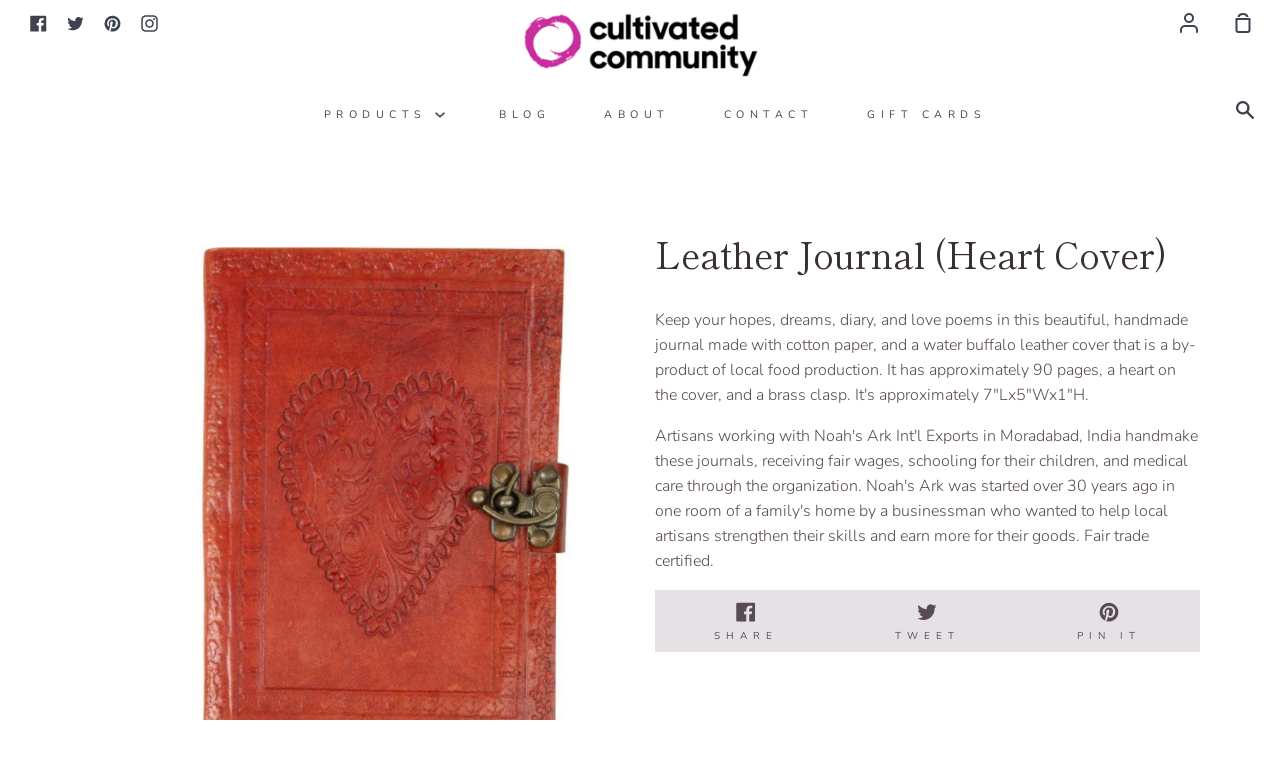

--- FILE ---
content_type: text/html; charset=UTF-8
request_url: https://nulls.solutions/shopify/gift-wrap/app/js/nulls-gift-wrap.js?shop=cultivated-community.myshopify.com
body_size: 1717
content:
var _0xc49e=["","split","0123456789abcdefghijklmnopqrstuvwxyzABCDEFGHIJKLMNOPQRSTUVWXYZ+/","slice","indexOf","","",".","pow","reduce","reverse","0"];function _0xe48c(d,e,f){var g=_0xc49e[2][_0xc49e[1]](_0xc49e[0]);var h=g[_0xc49e[3]](0,e);var i=g[_0xc49e[3]](0,f);var j=d[_0xc49e[1]](_0xc49e[0])[_0xc49e[10]]()[_0xc49e[9]](function(a,b,c){if(h[_0xc49e[4]](b)!==-1)return a+=h[_0xc49e[4]](b)*(Math[_0xc49e[8]](e,c))},0);var k=_0xc49e[0];while(j>0){k=i[j%f]+k;j=(j-(j%f))/f}return k||_0xc49e[11]}eval(function(E,m,i,l,y,r){r="";for(var h=0,len=E.length;h<len;h++){var s="";while(E[h]!==i[y]){s+=E[h];h++}for(var j=0;j<i.length;j++)s=s.replace(new RegExp(i[j],"g"),j);r+=String.fromCharCode(_0xe48c(s,y,10)-l)}return decodeURIComponent(escape(r))}("[base64]",35,"XHlpRFxyQ",17,2,52))

--- FILE ---
content_type: text/javascript; charset=utf-8
request_url: https://cultivated-community.myshopify.com/products/leather-journal-heart-cover.js
body_size: 1400
content:
{"id":4512580042845,"title":"Leather Journal (Heart Cover)","handle":"leather-journal-heart-cover","description":"\u003cp\u003eKeep your hopes, dreams, diary, and love poems in this beautiful, handmade journal made with cotton paper, and a water buffalo leather cover that is a by-product of local food production. It has approximately 90 pages, a heart on the cover, and a brass clasp. It's approximately 7\"Lx5\"Wx1\"H.\u003c\/p\u003e\n\u003cp\u003e\u003cspan\u003eArtisans working with Noah's Ark Int'l Exports in Moradabad, India handmake these journals, receiving fair wages, schooling for their children, and medical care through the organization. Noah's Ark was started over 30 years ago in one room of a family's home by a\u003c\/span\u003e\u003cspan\u003e businessman who wanted to help local artisans strengthen their skills and earn more for their goods\u003c\/span\u003e\u003cspan\u003e. Fair trade certified.\u003c\/span\u003e\u003c\/p\u003e","published_at":"2020-01-20T13:48:47-06:00","created_at":"2020-01-20T14:15:47-06:00","vendor":"Ten Thousand Villages","type":"Journal","tags":["#artisans","#buildbridges","#cultivatedcommunity","#ecofriendly","#fairtrade","#gifts","#handmade","#handmadegift","#heart","#hearts","#holidaygifts","#india","#indiaartisans","#indiancrafts","#journal","#livelifefair","#noahsark","#oneheart","#onelove","#onesoul","#oneworld","#shopsmall","#upcycle","#valentinesday","#valentinesdaygifts","#weekend","#womenartisans"],"price":3000,"price_min":3000,"price_max":3000,"available":false,"price_varies":false,"compare_at_price":null,"compare_at_price_min":0,"compare_at_price_max":0,"compare_at_price_varies":false,"variants":[{"id":31861804236893,"title":"Default Title","option1":"Default Title","option2":null,"option3":null,"sku":"","requires_shipping":true,"taxable":true,"featured_image":null,"available":false,"name":"Leather Journal (Heart Cover)","public_title":null,"options":["Default Title"],"price":3000,"weight":312,"compare_at_price":null,"inventory_management":"shopify","barcode":"","requires_selling_plan":false,"selling_plan_allocations":[]}],"images":["\/\/cdn.shopify.com\/s\/files\/1\/0051\/7636\/1053\/products\/Leather_Journal_Heart_Cover.jpg?v=1579551468","\/\/cdn.shopify.com\/s\/files\/1\/0051\/7636\/1053\/products\/Leather_Journal_Detail.jpg?v=1579551582","\/\/cdn.shopify.com\/s\/files\/1\/0051\/7636\/1053\/products\/Leather_Journal_Spine.jpg?v=1579551656","\/\/cdn.shopify.com\/s\/files\/1\/0051\/7636\/1053\/products\/India_37a28897-f00c-4be9-b622-edfeedfaf366.png?v=1579551672"],"featured_image":"\/\/cdn.shopify.com\/s\/files\/1\/0051\/7636\/1053\/products\/Leather_Journal_Heart_Cover.jpg?v=1579551468","options":[{"name":"Title","position":1,"values":["Default Title"]}],"url":"\/products\/leather-journal-heart-cover","media":[{"alt":null,"id":6808214372445,"position":1,"preview_image":{"aspect_ratio":1.0,"height":1184,"width":1184,"src":"https:\/\/cdn.shopify.com\/s\/files\/1\/0051\/7636\/1053\/products\/Leather_Journal_Heart_Cover.jpg?v=1579551468"},"aspect_ratio":1.0,"height":1184,"media_type":"image","src":"https:\/\/cdn.shopify.com\/s\/files\/1\/0051\/7636\/1053\/products\/Leather_Journal_Heart_Cover.jpg?v=1579551468","width":1184},{"alt":null,"id":6808232689757,"position":2,"preview_image":{"aspect_ratio":1.0,"height":1002,"width":1002,"src":"https:\/\/cdn.shopify.com\/s\/files\/1\/0051\/7636\/1053\/products\/Leather_Journal_Detail.jpg?v=1579551582"},"aspect_ratio":1.0,"height":1002,"media_type":"image","src":"https:\/\/cdn.shopify.com\/s\/files\/1\/0051\/7636\/1053\/products\/Leather_Journal_Detail.jpg?v=1579551582","width":1002},{"alt":null,"id":6808242094173,"position":3,"preview_image":{"aspect_ratio":1.0,"height":944,"width":944,"src":"https:\/\/cdn.shopify.com\/s\/files\/1\/0051\/7636\/1053\/products\/Leather_Journal_Spine.jpg?v=1579551656"},"aspect_ratio":1.0,"height":944,"media_type":"image","src":"https:\/\/cdn.shopify.com\/s\/files\/1\/0051\/7636\/1053\/products\/Leather_Journal_Spine.jpg?v=1579551656","width":944},{"alt":null,"id":6808244158557,"position":4,"preview_image":{"aspect_ratio":1.479,"height":1352,"width":2000,"src":"https:\/\/cdn.shopify.com\/s\/files\/1\/0051\/7636\/1053\/products\/India_37a28897-f00c-4be9-b622-edfeedfaf366.png?v=1579551672"},"aspect_ratio":1.479,"height":1352,"media_type":"image","src":"https:\/\/cdn.shopify.com\/s\/files\/1\/0051\/7636\/1053\/products\/India_37a28897-f00c-4be9-b622-edfeedfaf366.png?v=1579551672","width":2000}],"requires_selling_plan":false,"selling_plan_groups":[]}